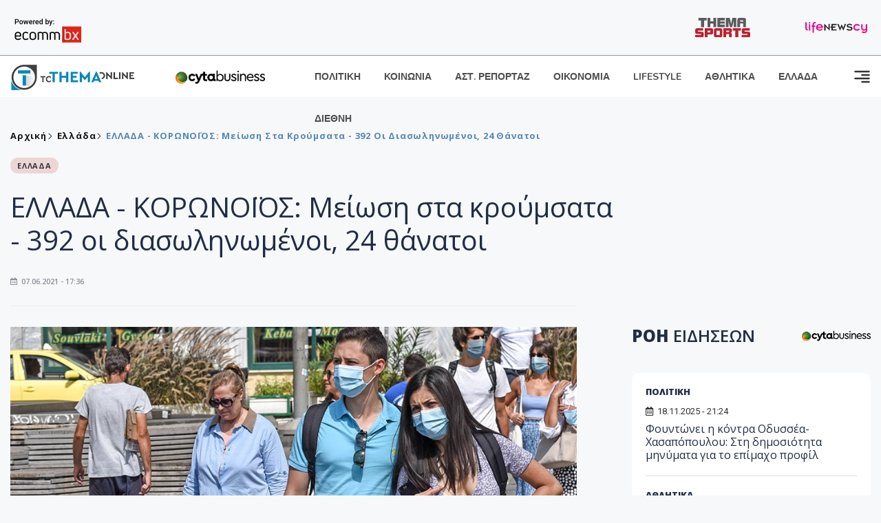

--- FILE ---
content_type: text/html; charset=utf-8
request_url: https://www.tothemaonline.com/Article/284110/ellada---korwno
body_size: 17888
content:

<!DOCTYPE html>

<html lang="el">
<head>
    <!-- Meta Data -->
    <meta charset="UTF-8">
    <meta http-equiv="X-UA-Compatible" content="IE=edge">
    <meta name="viewport" content="width=device-width, initial-scale=1">
    
    
<title>ΕΛΛΑΔΑ - ΚΟΡΩΝΟΪΟΣ: Μείωση στα κρούμσατα - 392 οι διασωληνωμένοι, 24 θάνατοι</title>
<meta name="description" content="Ο ΕΟΔΥ ανακοίνωσε ότι τα νέα εργαστηριακά επιβεβαιωμένα κρούσματα κορωνοϊού που καταγράφηκαν τις τελευταίες 24 ώρες είναι 808, εκ των οποίων 3 εντοπίστηκαν κατόπιν ελέγχων στις πύλες εισόδου της χώρας. Ο συνολικός αριθμός των κρουσμάτων ανέρχεται σε 410.166 (ημερήσια μεταβολή +0.2%), εκ των οποίων 51.2% άνδρες." />
<meta name="keywords" content="" />
<meta property="og:title" content="ΕΛΛΑΔΑ - ΚΟΡΩΝΟΪΟΣ: Μείωση στα κρούμσατα - 392 οι διασωληνωμένοι, 24 θάνατοι" />
<meta property="og:image" content="https://www.tothemaonline.com/img/path/c1564b29-2ccf-4356-ace0-fbaceabace08_krousmata343.jpg" />
<meta property="og:description" content="Ο ΕΟΔΥ ανακοίνωσε ότι τα νέα εργαστηριακά επιβεβαιωμένα κρούσματα κορωνοϊού που καταγράφηκαν τις τελευταίες 24 ώρες είναι 808, εκ των οποίων 3 εντοπίστηκαν κατόπιν ελέγχων στις πύλες εισόδου της χώρας. Ο συνολικός αριθμός των κρουσμάτων ανέρχεται σε 410.166 (ημερήσια μεταβολή +0.2%), εκ των οποίων 51.2% άνδρες."/>
<meta name="twitter:widgets:csp" content="on">
<meta name="twitter:card" content="summary_large_image">
<meta name="twitter:site" content="@tothemaonline">
<meta name="twitter:domain" content="tothemaonline.com">
<meta name="twitter:title" content="ΕΛΛΑΔΑ - ΚΟΡΩΝΟΪΟΣ: Μείωση στα κρούμσατα - 392 οι διασωληνωμένοι, 24 θάνατοι">
<meta name="twitter:description" content="Ο ΕΟΔΥ ανακοίνωσε ότι τα νέα εργαστηριακά επιβεβαιωμένα κρούσματα κορωνοϊού που καταγράφηκαν τις τελευταίες 24 ώρες είναι 808, εκ των οποίων 3 εντοπίστηκαν κατόπιν ελέγχων στις πύλες εισόδου της χώρας. Ο συνολικός αριθμός των κρουσμάτων ανέρχεται σε 410.166 (ημερήσια μεταβολή +0.2%), εκ των οποίων 51.2% άνδρες.">
<meta name="twitter:image" content="https://www.tothemaonline.com/img/path/c1564b29-2ccf-4356-ace0-fbaceabace08_krousmata343.jpg">
<script type="application/ld+json">
    {
        "@context": "https://schema.org",
        "@type": "NewsArticle",
        "@id": "https://www.tothemaonline.com/article/284110/ellada---korwno",
        "name": "ΕΛΛΑΔΑ - ΚΟΡΩΝΟΪΟΣ: Μείωση στα κρούμσατα - 392 οι διασωληνωμένοι, 24 θάνατοι",
        "headline": "ΕΛΛΑΔΑ - ΚΟΡΩΝΟΪΟΣ: Μείωση στα κρούμσατα - 392 οι διασωληνωμένοι, 24 θάνατοι",
        "description": "Ο ΕΟΔΥ ανακοίνωσε ότι τα νέα εργαστηριακά επιβεβαιωμένα κρούσματα κορωνοϊού που καταγράφηκαν τις τελευταίες 24 ώρες είναι 808, εκ των οποίων 3 εντοπίστηκαν κατόπιν ελέγχων στις πύλες εισόδου της χώρας. Ο συνολικός αριθμός των κρουσμάτων ανέρχεται σε 410.166 (ημερήσια μεταβολή +0.2%), εκ των οποίων 51.2% άνδρες.",
        "url": "https://www.tothemaonline.com/article/284110/ellada---korwno",
        "image": "https://www.tothemaonline.com/img/path/c1564b29-2ccf-4356-ace0-fbaceabace08_krousmata343.jpg",
        "dateCreated": "7/6/2021 5:36:00 μμ+03:00",
        "datePublished": "7/6/2021 5:36:00 μμ+03:00",
        "dateModified": "7/6/2021 5:36:00 μμ+03:00",
        "articleSection": "Ελλάδα",
        "keywords": [""],
        "creator": {
            "@type": "Person",
            "name": "Γιώργος Περικλέους"
        },
        "author": {
            "@type": "Person",
            "name": "Γιώργος Περικλέους",
            "url": "https://www.tothemaonline.com/Reporter/5/tothemaonline"
        },
        "publisher": {
            "@type": "Organization",
            "@id": "https://www.tothemaonline.com",
            "url": "https://www.tothemaonline.com",
            "name": "To Thema Online",
            "logo": {
                "@type": "ImageObject",
                "url": "https://www.tothemaonline.com/img/to_thema_online_logo.png"
            }
        },
        "mainEntityOfPage": {
            "@type": "WebPage",
            "@id": "https://www.tothemaonline.com/article/284110/ellada---korwno"
        },
        "isPartOf": {
            "@type": "WebSite",
            "@id": "https://www.tothemaonline.com"
        }
    }
</script>
<script type="application/ld+json">
    {
        "@context": "http://schema.org",
        "@type": "BreadcrumbList",
        "itemListElement": [
            {
                "@type": "ListItem",
                "position": 1,
                "item": {
                    "@type": "WebSite",
                    "@id": "https://www.tothemaonline.com/",
                    "name": "Αρχική"
                }
            },
            {
                "@type": "ListItem",
                "position": 2,
                    "item": {
                    "@type": "WebPage",
                    "@id": "https://www.tothemaonline.com/Category/ellada",
                    "name": "Ελλάδα"
                }
            }
            ,{
                "@type": "ListItem",
                "position": 3,
                    "item": {
                    "@type": "WebPage",
                    "@id": "https://www.tothemaonline.com/article/284110/ellada---korwno",
                    "name": "ΕΛΛΑΔΑ - ΚΟΡΩΝΟΪΟΣ: Μείωση στα κρούμσατα - 392 οι διασωληνωμένοι, 24 θάνατοι"                                
                }
            }    
        ]
    }
</script>

    <meta name="referrer" content="always" />
    <meta name="apple-mobile-web-app-capable" content="yes">
    <meta content="index, follow, max-image-preview:large" name="robots" />
    <meta name="rating" content="General" />
    <meta name="copyright" content="&copy; 2025 tothemaonline.com" />

    <!-- Favicon -->
    <link rel="shortcut icon" type="image/x-icon" href="/favicon.ico?v=1">

    <!-- Dependency Stylesheet -->
    <link rel="stylesheet" href="/assets/css/style.css?v=129" />
    <link rel="stylesheet" href="/assets/css/widgets.css?v=4" />
    <link rel="stylesheet" href="/assets/css/color.css?v=2" />
    <link rel="stylesheet" href="/assets/css/responsive.css?v=1" />

    <link rel="apple-touch-icon" sizes="180x180" href="/img/apple-touch-icon.png" />
    <link rel="icon" type="image/png" sizes="32x32" href="/img/favicon-32x32.png" />
    <link rel="icon" type="image/png" sizes="16x16" href="/img/favicon-16x16.png" />
    <link rel="manifest" href="/site.webmanifest">
    <link rel="mask-icon" href="/img/safari-pinned-tab.svg" color="#2b5797" />
    <meta name="msapplication-TileColor" content="#2b5797" />
    <meta name="theme-color" content="#ffffff" />

    

    <script type="3cce6860f1afd49d1035d46b-text/javascript">
        window.dataLayer = window.dataLayer || [];
        function gtag() { dataLayer.push(arguments); }
        gtag('consent', 'default', {
            'ad_storage': 'granted',
            'ad_user_data': 'granted',
            'ad_personalization': 'granted',
            'analytics_storage': 'granted'
        });
    </script>
    <!-- Google Tag Manager -->
    <script type="3cce6860f1afd49d1035d46b-text/javascript">(function (w, d, s, l, i) {
            w[l] = w[l] || []; w[l].push({
                'gtm.start':
                    new Date().getTime(), event: 'gtm.js'
            }); var f = d.getElementsByTagName(s)[0],
                j = d.createElement(s), dl = l != 'dataLayer' ? '&l=' + l : ''; j.async = true; j.src =
                    'https://www.googletagmanager.com/gtm.js?id=' + i + dl; f.parentNode.insertBefore(j, f);
        })(window, document, 'script', 'dataLayer', 'GTM-TCS4QL4');</script>
    <!-- End Google Tag Manager -->
    <!-- Google group tag (gtag.js) -->
    <script async src="https://www.googletagmanager.com/gtag/js?id=G-J7RS52TMNC" type="3cce6860f1afd49d1035d46b-text/javascript"></script>
    <script type="3cce6860f1afd49d1035d46b-text/javascript">
        window.dataLayer = window.dataLayer || [];
        function gtag() { dataLayer.push(arguments); }
        gtag('js', new Date());

        gtag('config', 'G-J7RS52TMNC');
    </script>
    <!-- Google site tag (gtag.js) -->
    <script async src="https://www.googletagmanager.com/gtag/js?id=G-7ZKH09CT69" type="3cce6860f1afd49d1035d46b-text/javascript"></script>
    <script type="3cce6860f1afd49d1035d46b-text/javascript">
        window.dataLayer = window.dataLayer || [];
        function gtag() { dataLayer.push(arguments); }
        gtag('js', new Date());

        gtag('config', 'G-7ZKH09CT69');
    </script>
    <script data-ad-client="ca-pub-7684646618790582" async src="https://pagead2.googlesyndication.com/pagead/js/adsbygoogle.js" type="3cce6860f1afd49d1035d46b-text/javascript"></script>
    
    <meta property="og:url" content="https://www.tothemaonline.com/Article/284110/ellada---korwno" />
    <meta property="og:site_name" content="tothemaonline.com"/>
    <meta property="og:type" content="website" />
    <meta property="fb:pages" content="571235809599203" />
    <meta property="fb:app_id" content="1684771268232343" />
    <script async src="https://securepubads.g.doubleclick.net/tag/js/gpt.js" type="3cce6860f1afd49d1035d46b-text/javascript"></script>
    <script type="3cce6860f1afd49d1035d46b-text/javascript">
      window.googletag = window.googletag || {cmd: []};
      googletag.cmd.push(function () {
        googletag.defineSlot('/94718406/ToThemaOnline/Home_page_728x90_1', [728, 90], 'div-gpt-ad-1663585456835-0').addService(googletag.pubads());
        googletag.defineSlot('/94718406/ToThemaOnline/Article_300x250_1', [300, 250], 'div-gpt-ad-1704809239095-0').addService(googletag.pubads());
        googletag.defineSlot('/94718406/ToThemaOnline/Article_300x250_2', [300, 250], 'div-gpt-ad-1663587115194-0').addService(googletag.pubads());
        googletag.defineSlot('/94718406/ToThemaOnline/Article_300x250_3', [300, 250], 'div-gpt-ad-1663587375568-0').addService(googletag.pubads());
        googletag.defineSlot('/94718406/ToThemaOnline/Article_728x90_2', [728, 90], 'div-gpt-ad-1739364127448-0').addService(googletag.pubads());
        googletag.defineSlot('/94718406/ToThemaOnline/Article_specialformats', [1, 1], 'div-gpt-ad-1635434083371-0').addService(googletag.pubads());
        googletag.defineSlot('/94718406/ToThemaOnline/Article_320x100', [320, 100], 'div-gpt-ad-1739364362138-0').addService(googletag.pubads());

        googletag.pubads().setTargeting('article_id', ['no-id']);
        googletag.pubads().setTargeting('tags', ['emptykeyword']);
        googletag.pubads().setTargeting('category', ['no-category']);
        googletag.pubads().setTargeting('path', ['/Article/284110/ellada---korwno']);
        googletag.pubads().setTargeting('year', ['2025']);

        googletag.pubads().enableSingleRequest();
        googletag.pubads().collapseEmptyDivs();
        googletag.enableServices();
      });
    </script>
    <script type="3cce6860f1afd49d1035d46b-text/javascript" src='https://platform-api.sharethis.com/js/sharethis.js#property=652b85a77815a50019a9c4f1&product=sop' async='async'></script>

    <script type="3cce6860f1afd49d1035d46b-text/javascript">
        window.fbAsyncInit = function () {
            FB.init({
                appId: '464103000617648',
                xfbml: true,
                version: 'v12.0'
            });
            FB.AppEvents.logPageView();
        };

        (function (d, s, id) {
            var js, fjs = d.getElementsByTagName(s)[0];
            if (d.getElementById(id)) { return; }
            js = d.createElement(s); js.id = id;
            js.src = "https://connect.facebook.net/en_US/sdk.js";
            fjs.parentNode.insertBefore(js, fjs);
        }(document, 'script', 'facebook-jssdk'));
    </script>
    <link rel="alternate" type="application/rss+xml" title="RSS Feed" href="https://www.tothemaonline.com/Rss" />
    <link rel="canonical" href="https://www.tothemaonline.com/Article/284110/ellada---korwno" />
    <script type="application/ld+json">
        { "@context": "https://schema.org", "@type": "WebSite", "url": "https://www.tothemaonline.com/Search", "potentialAction": { "@type": "SearchAction", "target": "https://www.tothemaonline.com/Search?s={search_term}", "query-input": "required name=search_term" } }
    </script>

    <!-- Meta Pixel Code -->
    <script type="3cce6860f1afd49d1035d46b-text/javascript">
        !function(f,b,e,v,n,t,s)
        {if(f.fbq)return;n=f.fbq=function(){n.callMethod?
        n.callMethod.apply(n,arguments):n.queue.push(arguments)};
        if(!f._fbq)f._fbq=n;n.push=n;n.loaded=!0;n.version='2.0';
        n.queue=[];t=b.createElement(e);t.async=!0;
        t.src=v;s=b.getElementsByTagName(e)[0];
        s.parentNode.insertBefore(t,s)}(window, document,'script',
        'https://connect.facebook.net/en_US/fbevents.js');
        fbq('init', '1554741712104155');
        fbq('track', 'PageView');
    </script>
    <noscript><img height="1" width="1" style="display:none" src="https://www.facebook.com/tr?id=1554741712104155&ev=PageView&noscript=1"/></noscript>
    <!-- End Meta Pixel Code -->

    <script src="https://cdn.onesignal.com/sdks/web/v16/OneSignalSDK.page.js" defer type="3cce6860f1afd49d1035d46b-text/javascript"></script>
    <script type="3cce6860f1afd49d1035d46b-text/javascript">
        window.OneSignalDeferred = window.OneSignalDeferred || [];
        OneSignalDeferred.push(async function (OneSignal) {
            await OneSignal.init({
                appId: "a91cee0f-f47f-4ecf-b98e-0fd3654c941d",
                safari_web_id: "web.onesignal.auto.337e82fd-eeda-48f8-8fe5-d2f6dec774c2",
                notifyButton: {
                    enable: true,
                },
            });
        });
    </script>

    <!-- Skins -->
    <script async src="https://securepubads.g.doubleclick.net/tag/js/gpt.js" type="3cce6860f1afd49d1035d46b-text/javascript"></script>
    <script type="3cce6860f1afd49d1035d46b-text/javascript">
        window.googletag = window.googletag || { cmd: [] };
        googletag.cmd.push(function () {
            googletag.defineSlot('/94718406/ToThemaOnline/Generic_Scroll_Ad_300*250', [300, 250], 'div-gpt-ad-1636712763231-0').addService(googletag.pubads());
            googletag.defineSlot('/94718406/ToThemaOnline/Generic_Desktop_Catfish_1000*90', [1000, 90], 'div-gpt-ad-1637248106600-0').addService(googletag.pubads());
            googletag.defineSlot('/94718406/ToThemaOnline/Generic_Mobile_Catfish_300*50', [300, 50], 'div-gpt-ad-1637248229805-0').addService(googletag.pubads());
            googletag.defineSlot('/94718406/ToThemaOnline/Generic_Desktop_Takeover_800x600', [800, 600], 'div-gpt-ad-1713794860682-0').addService(googletag.pubads());
            googletag.defineSlot('/94718406/ToThemaOnline/Generic_Mobile_Takeover_320x480', [320, 480], 'div-gpt-ad-1713794915043-0').addService(googletag.pubads());
            googletag.defineSlot('/94718406/ToThemaOnline/Article_300x100_1', [320, 100], 'div-gpt-ad-1739364299479-0').addService(googletag.pubads());

            googletag.pubads().enableSingleRequest();
            googletag.pubads().collapseEmptyDivs();
            googletag.enableServices();
        });
    </script>
    <script src="https://ajax.googleapis.com/ajax/libs/jquery/3.6.0/jquery.min.js" type="3cce6860f1afd49d1035d46b-text/javascript"></script>
</head>
<body>
    <!-- Google Tag Manager (noscript) -->
    <noscript><iframe src="https://www.googletagmanager.com/ns.html?id=GTM-TCS4QL4" height="0" width="0" style="display:none;visibility:hidden"></iframe></noscript>
    <!-- End Google Tag Manager (noscript) -->

    <div id="fb-root"></div>
    <script async defer crossorigin="anonymous" src="https://connect.facebook.net/en_US/sdk.js#xfbml=1&version=v15.0" nonce="yWfEFvoe" type="3cce6860f1afd49d1035d46b-text/javascript"></script>

    <div class="header_wrap">
        <div class="header_top">
            <div class="header_apps">
                <a href="https://www.ecommbanx.com/" target="_blank" rel="noopener">
                    <img src="/img/ECOMMBX - Powered by logo  01.png" alt="Ecommbx" />
                </a>
            </div>
            <div class="header_partners">
                <a href="https://themasports.tothemaonline.com/" target="_blank" rel="noopener">
                    <img src="/img/themasports_logo.svg" alt="Themasports">
                </a>
                <a href="https://lifenewscy.com/" target="_blank" rel="noopener">
                    <img src="/img/lifenewscy_logo.svg" alt="lifenewscy">
                </a>
            </div>
        </div>
    </div>

    <div class="main-wrap">
        <!--Offcanvas sidebar-->
        <aside id="sidebar-wrapper" class="custom-scrollbar offcanvas-sidebar position-right">
            <button class="off-canvas-close"><i class="ti-close"></i></button>
            <div class="sidebar-inner">
                <!--Search-->
                <div class="siderbar-widget mb-50 mt-30">
                    <input type="text" class="search_field" id="search_inp_h" placeholder="Αναζήτηση" autocomplete="off" />
                    <span class="search-icon"><i class="ti-search mr-5"></i></span>
                </div>
                <!--lastest post-->
                <div class="sidebar-widget mb-50">
                    <div class="widget-header mb-30">
                        <ul class="side-menu">
                            <li><a href="/Category/politiki">ΠΟΛΙΤΙΚΗ</a></li>
                            <li><a href="/Category/oikonomia">ΟΙΚΟΝΟΜΙΑ</a></li>
                            <li><a href="/Category/astinomiko_reportaz">ΑΣΤΥΝΟΜΙΚΟ ΡΕΠΟΡΤΑΖ</a></li>
                            <li><a href="/Category/koinonia">ΚΟΙΝΩΝΙΑ</a></li>
                            <li><a href="/Category/lifestyle">LIFESTYLE</a></li>
                            <li><a href="/Category/athlitika">ΑΘΛΗΤΙΚΑ</a></li>
                            <li><a href="/Category/ellada">ΕΛΛΑΔΑ</a></li>
                            <li><a href="/Category/diethni">ΔΙΕΘΝΗ</a></li>
                            <li><a href="/Category/anathematismoi">ΑΝΑΘΕΜΑΤΙΣΜΟΙ</a></li>
                            <li><a href="/Category/para-thema">ΠΑΡΑ-ΤΗΕΜΑ</a></li>
                            <li><a href="/Category/ygeia">ΥΓΕΙΑ</a></li>
                            <li><a href="/Category/paraxena">LIKE ONLINE</a></li>
                            <li><a href="/Category/nomikos-tou-diavolou">ΝΟΜΙΚΟΣ ΤΟΥ ΔΙΑΒΟΛΟΥ</a></li>
                            <li><a href="/Category/deltia-typou">ΔΕΛΤΙΑ ΤΥΠΟΥ</a></li>
                        </ul>
                    </div>
                    <div class="post-aside-style-2">
                        <div class="offcanvas-widget footer-widget">
                            <h3 class="offcanvas-widget-title">Στοιχεία Επικοινωνίας</h3>
                            <ul class="contact-info-list widget-list">
                                <li class="widget-list-item">
                                    <i class="fas fa-map-marker-alt list-icon"></i>
                                    Γιάννου Κρανιδιώτη 102, Γραφείο 201, Λατσιά, Λευκωσία
                                </li>
                                <li class="widget-list-item">
                                    <i class="fas fa-phone list-icon"></i>
                                    <a href="tel:+357 22 205865" class="widget-list-link">+357 22 205865</a>
                                </li>
                                <li class="widget-list-item">
                                    <i class="fas fa-fax list-icon"></i>
                                    <a href="tel:+357 22 374613" class="widget-list-link">+357 22 374613</a>
                                </li>
                                <li class="widget-list-item">
                                    <i class="fas fa-envelope list-icon"></i>
                                    <a href="/cdn-cgi/l/email-protection#6a03040c052a1d0518060e040f1d19070f0e030b44040f1e" class="widget-list-link" aria-label="Email"><span class="__cf_email__" data-cfemail="721b1c141d32051d001e161c1705011f17161b135c1c1706">[email&#160;protected]</span></a>
                                </li>
                            </ul>
                            <ul class="footer-social style-2 gutter-15 mt-30">
                                <li class="social-item">
                                    <a href="https://www.facebook.com/THEMAONLINEcom" class="social-link fb" target="_blank" alt="Facebook" title="Facebook" aria-label="Facebook">
                                        <span style="display: none">Facebook</span>
                                        <i class="fab fa-facebook-f" aria-hidden="true"></i>
                                    </a>
                                </li>
                                <li class="social-item">
                                    <a href="https://twitter.com/tothemaonline" class="social-link tw" target="_blank" alt="Twitter" title="Twitter" aria-label="Twitter">
                                        <span style="display: none">Twitter</span>
                                        <i class="fab fa-twitter" aria-hidden="true"></i>
                                    </a>
                                </li>
                                <li class="social-item">
                                    <a href="https://www.instagram.com/tothemaonline/" class="social-link vm" target="_blank" alt="Instagram" title="Instagram" aria-label="Instagram">
                                        <span style="display: none">Instagram</span>
                                        <i class="fab fa-instagram" aria-hidden="true"></i>
                                    </a>
                                </li>
                                <li class="social-item">
                                    <a href="https://www.youtube.com/channel/UC8-mniCYfd5b_LtTCixI5Qg" class="social-link pn" target="_blank" alt="Youtube" title="Youtube" aria-label="Youtube">
                                        <span style="display: none">Youtube</span>
                                        <i class="fab fa-youtube" aria-hidden="true"></i>
                                    </a>
                                </li>
                            </ul>
                        </div>
                    </div>
                </div>
                
            </div>
        </aside>
        <!-- Main Header -->
        <header class="main-header header-style-2 mb-0">
            <div class="header-bottom header-sticky background-white text-center">
                <div class="scroll-progress gradient-bg-1"></div>
                <div class="container">
                    <div class="row">
                        <div class="col-lg-2 col-md-3">
                            <div class="header-logo d-none d-lg-block">
                                <a href="/">
                                    <img class="logo-img d-inline" src="/img/to_thema_online_logo_footer.png?v=2" alt="Tothemaonline logo">
                                </a>
                            </div>
                            <div class="logo-tablet d-md-inline d-lg-none d-none">
                                <a href="/">
                                    <img class="logo-img d-inline" src="/img/to_thema_online_logo_footer.png?v=2" alt="Tothemaonline logo">
                                </a>
                            </div>
                            <div class="logo-mobile d-block d-md-none">
                                <a href="/">
                                    <img class="logo-img d-inline" src="/img/to_thema_online_logo_footer.png?v=2" alt="Tothemaonline logo">
                                </a>
                                <a href="https://www.cyta.com.cy/business-acronis-backup/el" target="_blank" rel="noopener" style="float: right;position: fixed;top: 0px;left: 210px;">
                                    <img src="/img/Thema Online Website - Sponsorship Website Logo 400x190.png" alt="CYTA logo" width="60">
                                </a>
                            </div>
                        </div>
                        <div class="col-lg-2 deskContent">
                            <a href="https://www.cyta.com.cy/business-acronis-backup/el" target="_blank"  rel="noopener">
                                <img src="/img/Thema Online Website - Sponsorship Website Logo 400x190.png" alt="CYTA logo" width="130" />
                            </a>
                        </div>
                        <div class="col-lg-8 col-md-8 main-header-navigation">
                            <!-- Main-menu -->
                            <div class="main-nav text-left float-lg-left float-md-right">
                                <nav>
                                    <ul class="main-menu d-none d-lg-inline">
                                        <li><a href="/Category/politiki">ΠΟΛΙΤΙΚΗ</a></li>
                                        <li><a href="/Category/koinonia">ΚΟΙΝΩΝΙΑ</a></li>
                                        <li><a href="/Category/astinomiko_reportaz">ΑΣΤ. ΡΕΠΟΡΤΑΖ</a></li>
                                        <li><a href="/Category/oikonomia">ΟΙΚΟΝΟΜΙΑ</a></li>
                                        <li><a href="/Category/lifestyle">LIFESTYLE</a></li>
                                        <li><a href="/Category/athlitika">ΑΘΛΗΤΙΚΑ</a></li>
                                        <li><a href="/Category/ellada">ΕΛΛΑΔΑ</a></li>
                                        <li><a href="/Category/diethni">ΔΙΕΘΝΗ</a></li>
                                    </ul>
                                </nav>
                            </div>
                            <!-- Search -->
                            
                            <!-- Off canvas -->
                            <div class="off-canvas-toggle-cover">
                                <div class="off-canvas-toggle d-inline-block ml-15" id="off-canvas-toggle">
                                    <svg width="25px" height="25px" viewBox="0 0 20 20" xmlns="http://www.w3.org/2000/svg" fill="none">
                                      <path fill="#333333" fill-rule="evenodd" d="M18 5a1 1 0 100-2H2a1 1 0 000 2h16zm0 4a1 1 0 100-2h-8a1 1 0 100 2h8zm1 3a1 1 0 01-1 1H2a1 1 0 110-2h16a1 1 0 011 1zm-1 5a1 1 0 100-2h-8a1 1 0 100 2h8z"/>
                                    </svg>
                                </div>
                            </div>
                        </div>
                    </div>
                </div>
            </div>
        </header>
        <div style="text-align:center;" class="phoneContent mt-100">
            <!-- /94718406/ToThemaOnline/Article_300x100_1 -->
            <div id='div-gpt-ad-1739364299479-0' style='min-width: 320px; min-height: 100px;'>
              <script data-cfasync="false" src="/cdn-cgi/scripts/5c5dd728/cloudflare-static/email-decode.min.js"></script><script type="3cce6860f1afd49d1035d46b-text/javascript">googletag.cmd.push(function () { googletag.display('div-gpt-ad-1739364299479-0'); });</script>
            </div>
        </div>

        
    <!-- /94718406/ToThemaOnline/Home_page_728x90_1 -->
    <div id='div-gpt-ad-1663585456835-0' style='max-width: 728px; max-height: 90px;text-align:center;margin:20px auto;' class="deskContent">
        <script type="cbee12ff41691350e8e6d2be-text/javascript">googletag.cmd.push(function() { googletag.display('div-gpt-ad-1663585456835-0'); });</script>
    </div>

    <script type="3cce6860f1afd49d1035d46b-text/javascript" xmlns:myObj="urn:tothemaonline">
		var addthis_share = {
			url: "https://www.tothemaonline.com/Article/284110/ellada---korwnoϊos-meiwsh-sta-kroymsata---392-oi-diaswlhnwmenoi-24-thanatoi",
			title: "ΕΛΛΑΔΑ - ΚΟΡΩΝΟΪΟΣ: Μείωση στα κρούμσατα - 392 οι διασωληνωμένοι, 24 θάνατοι",
			description: 'Ο ΕΟΔΥ ανακοίνωσε ότι τα νέα εργαστηριακά επιβεβαιωμένα κρούσματα κορωνοϊού που καταγράφηκαν τις τελευταίες 24 ώρες είναι 808, εκ των οποίων 3 εντοπίστηκαν κατόπιν ελέγχων στις πύλες εισόδου της χώρας. Ο συνολικός αριθμός των κρουσμάτων ανέρχεται σε 410.166 (ημερήσια μεταβολή +0.2%), εκ των οποίων 51.2% άνδρες.',
			media: "https://www.tothemaonline.com/img/path/c1564b29-2ccf-4356-ace0-fbaceabace08_krousmata343.jpg"
		}
	</script><main class="position-relative" xmlns:myObj="urn:tothemaonline"><div class="container">
    <div class="entry-header entry-header-1 mb-30 mt-50">
      <div class="entry-meta meta-0 font-small mb-30">
        <div class="entry-meta meta-0 font-small mb-30 breadcrumb"><a href="/"><span class="post-cat breadcrumb-item p-0">Αρχική</span></a><span class="post-cat breadcrumb-item color6 p-0"><a href="/Category/ellada">Ελλάδα</a></span><span class="post-cat breadcrumb-item color6 p-0">ΕΛΛΑΔΑ - ΚΟΡΩΝΟΪΟΣ: Μείωση στα κρούμσατα - 392 οι διασωληνωμένοι, 24 θάνατοι</span></div>
      </div>
      <div class="entry-meta meta-0 font-small mb-30"><a href="/Category/ellada"><span class="post-in background4 text-dark font-x-small">ΕΛΛΑΔΑ</span></a></div>
      <h1 class="post-title mb-30 weight-unset">ΕΛΛΑΔΑ - ΚΟΡΩΝΟΪΟΣ: Μείωση στα κρούμσατα - 392 οι διασωληνωμένοι, 24 θάνατοι</h1>
      <div class="entry-meta meta-1 font-x-small color-grey text-uppercase"><span class="post-on"><i class="far fa-calendar-alt icon"></i> 07.06.2021 - 17:36</span></div>
    </div>
    <div class="row mb-50">
      <div class="col-lg-8 col-md-12">
        <div class="bt-1 border-color-1 mb-30"></div><figure class="single-thumnail mb-30"><img src="https://images.tothemaonline.com/img/path/c1564b29-2ccf-4356-ace0-fbaceabace08_krousmata343.jpg" alt="ΕΛΛΑΔΑ - ΚΟΡΩΝΟΪΟΣ: Μείωση στα κρούμσατα - 392 οι διασωληνωμένοι, 24 θάνατοι"></figure><div class="text-center phoneContent mt-50 mb-50">
          <div id="div-gpt-ad-1739364362138-0" style="min-width: 320px; min-height: 100px;"><script type="3cce6860f1afd49d1035d46b-text/javascript">googletag.cmd.push(function() { googletag.display('div-gpt-ad-1739364362138-0'); });</script></div>
        </div>
        <div class="widget-ads mb-30 mt-20 text-center deskContent">
          <div id="div-gpt-ad-1739364127448-0" style="min-width: 728px; min-height: 90px;"><script type="3cce6860f1afd49d1035d46b-text/javascript">googletag.cmd.push(function() { googletag.display('div-gpt-ad-1739364127448-0'); });</script></div>
        </div>
        <div class="single-excerpt">
          <div class="sharethis-inline-share-buttons" style="margin-bottom:20px;"></div>
          <h3 class="font-large">Ο ΕΟΔΥ ανακοίνωσε ότι τα νέα εργαστηριακά επιβεβαιωμένα κρούσματα κορωνοϊού που καταγράφηκαν τις τελευταίες 24 ώρες είναι 808, εκ των οποίων 3 εντοπίστηκαν κατόπιν ελέγχων στις πύλες εισόδου της χώρας. Ο συνολικός αριθμός των κρουσμάτων ανέρχεται σε 410.166 (ημερήσια μεταβολή +0.2%), εκ των οποίων 51.2% άνδρες.</h3>
        </div>
        <div id="div-gpt-ad-1704809239095-0" style="min-width: 300px; max-height: 250px; text-align:center;margin:20px auto;overflow:hidden !important;"><script type="3cce6860f1afd49d1035d46b-text/javascript">googletag.cmd.push(function() { googletag.display('div-gpt-ad-1704809239095-0'); });</script></div>
        <div class="entry-main-content color-black">
<p>Με βάση τα επιβεβαιωμένα κρούσματα των τελευταίων 7 ημερών, 38 θεωρούνται σχετιζόμενα με ταξίδι από το εξωτερικό και 1.681 είναι σχετιζόμενα με ήδη γνωστό κρούσμα.</p>
<p>Οι νέοι θάνατοι ασθενών με COVID-19 είναι 24, ενώ από την έναρξη της επιδημίας έχουν καταγραφεί συνολικά 12.301 θάνατοι. Το 95.2% είχε υποκείμενο νόσημα ή/και ηλικία 70 ετών και άνω.</p>
<p>Ο αριθμός των ασθενών που νοσηλεύονται διασωληνωμένοι είναι 392 (63.4% άνδρες). Η διάμεση ηλικία τους είναι 67 έτη. To 86.5% έχει υποκείμενο νόσημα ή/και ηλικία 70 ετών και άνω. Από την αρχή της πανδημίας έχουν εξέλθει από τις ΜΕΘ 2.510 ασθενείς.</p>
<p>Οι εισαγωγές νέων ασθενών Covid-19 στα νοσοκομεία της επικράτειας είναι 129 (ημερήσια μεταβολή -22.29%). Ο μέσος όρος εισαγωγών του επταημέρου είναι 159 ασθενείς.Η διάμεση ηλικία των κρουσμάτων είναι 43 έτη (εύρος 0.2 έως 106 έτη), ενώ η διάμεση ηλικία των θανόντων είναι 78 έτη (εύρος 0.2 έως 106 έτη).</p>
<p> </p></div>
        <p><em><strong>
								Ακολουθήστε το <a href="https://news.google.com/publications/CAAiECw8Oj2ynV2_8QTEWRSp1_oqFAgKIhAsPDo9sp1dv_EExFkUqdf6?hl=en-US&amp;gl=USceid=GR:el">Tothemaonline.com στο Google News </a>και μάθετε πρώτοι όλες τις <a href="https://www.tothemaonline.com/" target="_self" rel="Follow">ειδήσεις</a></strong></em></p>
        <p> </p>
        <div class="news_feed">
          <h4 class="widget-title mb-0">ΔΙΑΒΑΣΤΕ ΕΠΙΣΗΣ</h4>
          <h6 class="post-title mb-0 mt-5"><a href="/Article/445037/apopeira-fonoy-kata-e/k-epiheirhmatia-o-22hronos-paradehthhke-se-allo-proswpo-oti-htan-o-drasths---apokalypseis-sto-dikasthrio-">Απόπειρα φόνου κατά Ε/κ επιχειρηματία: Ο 22χρονος παραδέχθηκε σε άλλο πρόσωπο ότι ήταν ο δράστης - Αποκαλύψεις στο Δικαστήριο </a></h6>
          <h6 class="post-title mb-0 mt-5"><a href="/Article/445063/mplak-aoyt-sto-internet-giati-epesan-enhmerwtika-sites-kai-istoselides">Μπλακ άουτ στο Internet: Γιατί «έπεσαν» ενημερωτικά sites και ιστοσελίδες</a></h6>
          <h6 class="post-title mb-0 mt-5"><a href="/Article/445062/efyge-nwris-h-lygerh-papadopoyloy-pote-tha-apeythynoyn-to-teleytaio-antio---h-paraklhsh-ths-oikogeneias">«Έφυγε» νωρίς η Λυγερή Παπαδοπούλου: Πότε θα απευθύνουν το τελευταίο αντίο - Η παράκληση της οικογένειας</a></h6>
          <h6 class="post-title mb-0 mt-5"><a href="/Article/445055/apegklwbisthke-meta-apo-14-hmeres-o-55hronos-apo-th-glystra-trikalwn---katebhka-me-shoinia-mazi-me-ta-pragmata-moy-kontepsa-na-pethanw">Απεγκλωβίστηκε μετά από 14 ημέρες ο 55χρονος από τη Γλύστρα Τρικάλων - «Κατέβηκα με σχοινιά μαζί με τα πράγματα μου, κόντεψα να πεθάνω»</a></h6>
          <h6 class="post-title mb-0 mt-5"><a href="/Article/444988/kraygh-agwnias-andras-paleyei-na-kraththei-sth-zwh-%E2%80%93-ti-zhta-h-oikogeneia-apo-to-yp-ygeias-%E2%80%93-dyo-hronia-golgothas">Κραυγή αγωνίας: Άνδρας παλεύει να κρατηθεί στη ζωή – Τι ζητά η οικογένεια από το Υπ. Υγείας – Δύο χρόνια «Γολγοθάς»</a></h6>
          <h6 class="post-title mb-0 mt-5"><a href="/Article/444986/mythos-h-alhtheia-yparhei-monadikh-hhmeia-ston-erwta-ti-leei-h-episthmh">Μύθος ή αλήθεια: Υπάρχει μοναδική χημεία στον έρωτα; Τι λέει η επιστήμη</a></h6>
        </div>
        <p> </p>
        <div class="fb-like" data-href="https://www.tothemaonline.com/Article/284110/ellada---korwnoϊos-meiwsh-sta-kroymsata---392-oi-diaswlhnwmenoi-24-thanatoi" data-width="300" data-layout="standard" data-action="like" data-size="small" data-share="true"></div>
        <p> </p>
        <p> </p>
        <div class="mb-50 text-center"><script async="" src="https://pagead2.googlesyndication.com/pagead/js/adsbygoogle.js?client=ca-pub-1946006275855017" crossorigin="anonymous" type="3cce6860f1afd49d1035d46b-text/javascript"></script><ins class="adsbygoogle" style="display:inline-block;width:300px;height:250px" data-ad-client="ca-pub-1946006275855017" data-ad-slot="2788034307"></ins><script type="3cce6860f1afd49d1035d46b-text/javascript">
							(adsbygoogle = window.adsbygoogle || []).push({});
						</script></div>
        <div class="social-share-box-2 mt-30">
          <div class="row gutter-30">
            <div class="col-xl-5 col-lg-6 d-flex justify-content-start justify-content-lg-end">
              <div class="conent-block">
                <h4 class="block-tile mb--20">Μοιράσου αυτό το άρθρο</h4>
                <div class="sharethis-inline-share-buttons" style="margin-bottom:20px;"></div>
              </div>
            </div>
          </div>
        </div>
        <div class="post-pagination-box mt-30 mb-30">
          <div class="row gutter-30">
            <div class="col-lg-6">
              <div class="next-prev-wrap">
                <div class="item-icon"><a href="/Article/284109/episkepsh-proedroy-anastasiadh-prosehws-sthn-esthonia-epafes-sto-talin-pragmatopoihse-o-ypex"><i class="fas fa-chevron-left"></i>
												Προηγούμενο άρθρο
											</a></div>
                <div class="content">
                  <h4 class="title"><a href="/Article/284109/episkepsh-proedroy-anastasiadh-prosehws-sthn-esthonia-epafes-sto-talin-pragmatopoihse-o-ypex">Επίσκεψη Προέδρου Αναστασιάδη προσεχώς στην Εσθονία, επαφές στο Ταλίν πραγματοποίησε ο ΥΠΕΞ</a></h4><span class="rt-meta"><i class="far fa-calendar-alt icon"></i> 07.06.2021 - 17:28</span></div>
              </div>
            </div>
            <div class="col-lg-6">
              <div class="next-prev-wrap next-wrap nxtclk">
                <div class="item-icon"><a href="/Article/284111/astynomikos-sthn-ellada-noikiaze-2000-eyrw-ton-yphresiako-asyrmato-toy">
												Επόμενο άρθρο
												<i class="fas fa-chevron-right"></i></a></div>
                <div class="content">
                  <h4 class="title"><a href="/Article/284111/astynomikos-sthn-ellada-noikiaze-2000-eyrw-ton-yphresiako-asyrmato-toy">Αστυνομικός στην Ελλάδα «νοίκιαζε» 2.000 ευρώ τον υπηρεσιακό ασύρματο του</a></h4><span class="rt-meta"><i class="far fa-calendar-alt icon"></i> 07.06.2021 - 18:04</span></div>
              </div>
            </div>
          </div>
        </div>
        <div id="dontmiss" style="border: 1px solid #dcdcde; padding: 25px; box-shadow: 0 1px 1px rgba(0,0,0,.05);margin: 20px 0px 20px 0px;">
          <div class="post-item">
            <div class="rt-post post-md style-9 grid-meta">
              <div class="post-img" style="max-width:200px;min-width:200px;"><a href="/Article/445067/ptd-eyelpistw-se-antapokrish-wste-na-xekinhsoyn-amesa-oi-synomilies---eimaste-panetoimoi"><img src="/img/top_stories_thumbs.png" alt="ΠτΔ: «Ευελπιστώ σε ανταπόκριση ώστε να ξεκινήσουν άμεσα οι συνομιλίες - Είμαστε πανέτοιμοι»" width="696" height="491" style="background:url('https://images.tothemaonline.com/img/path/35da6598-27ca-41f1-8e9e-98e333d87a28_816f5c33-b308-4014-8a54-64f2c921e8c2_bb434782-64c5-45df-a255-95c1fa75e713_63af476b-41d8-4297-bf31-f21bed311b84_ptdne_1.webp') center center; background-size: cover;"></a></div>
              <div class="post-content">
                <h3 class="post-title clear-height" style="font-size:1.3rem"><a href="/Article/445067/ptd-eyelpistw-se-antapokrish-wste-na-xekinhsoyn-amesa-oi-synomilies---eimaste-panetoimoi">ΠτΔ: «Ευελπιστώ σε ανταπόκριση ώστε να ξεκινήσουν άμεσα οι συνομιλίες - Είμαστε πανέτοιμοι»</a></h3>
                <p style="font-size:1rem;">Την ελπίδα να υπάρξουν συγκεκριμένα θετικά αποτελέσματα προς την κατεύθυνση επανέναρξης των συνομιλιών από εκεί που διακόπηκαν στο Κραν Μοντανά, εξέφρασε απόψε ο Πρόεδρος της Δημοκρατίας κ. Νίκος Χριστοδουλίδης, αναφερόμενος στην επικείμενη πρώτη συνάντηση του με τον Τουρκοκύπριο ηγέτη, προσθέτοντας πως αν και η πρώτη συνάντηση δεν θα είναι κοινωνικού χαρακτήρα.</p>
              </div>
            </div>
          </div>
        </div><script type="3cce6860f1afd49d1035d46b-text/javascript">
							jQuery(document).ready(function(){
								var secondp = jQuery('.entry-main-content').find('p')[2];
								if(secondp){
									jQuery('#dontmiss').insertAfter(secondp);
								}
								else{
									jQuery('#dontmiss').remove();
								}								
							});
						</script><div class="related-posts">
          <h3 class="mb-20 ml-10">ΣΧΕΤΙΚΑ ΑΡΘΡΑ</h3>
          <div class="row"><article class="col-lg-4"><div class="background-white border-radius-10 p-10 mb-30">
                <div class="post-thumb d-flex mb-15 border-radius-15 img-hover-scale"><a href="/Article/445073/oi-katatheseis-poy-odhghsan-sth-syllhpsh-toy-adelfoy-ths-nekrhs-twn-pyrobolismwn-sta-borizia---oloi-eihan-opla-kai-skotwsan-to-kopeli-moy"><img src="/img/epikairotita_thumbs.png" alt="Οι καταθέσεις που οδήγησαν στη σύλληψη του αδελφού της νεκρής των πυροβολισμών στα Βορίζια - «Όλοι είχαν όπλα και σκότωσαν το κοπέλι μου»" style="background:url('https://images.tothemaonline.com/img/path/f37b60d1-7554-41c8-8e9d-725d674647e4_vorizia_martyria_xr.webp') center center; background-size: cover;"></a></div>
                <div class="pl-10 pr-10">
                  <h5 class="post-title mb-15 font-weight-500"><a href="/Article/445073/oi-katatheseis-poy-odhghsan-sth-syllhpsh-toy-adelfoy-ths-nekrhs-twn-pyrobolismwn-sta-borizia---oloi-eihan-opla-kai-skotwsan-to-kopeli-moy">Οι καταθέσεις που οδήγησαν στη σύλληψη του αδελφού της νεκρής των πυροβολισμών στα Βορίζια - «Όλοι είχαν όπλα και σκότωσαν το κοπέλι μου»</a></h5><span class="rt-meta"><i class="far fa-calendar-alt icon"></i> 18.11.2025 - 20:05</span></div>
              </div></article><article class="col-lg-4"><div class="background-white border-radius-10 p-10 mb-30">
                <div class="post-thumb d-flex mb-15 border-radius-15 img-hover-scale"><a href="/Article/445050/pethane-o-prwhn-ypoyrgos-toy-syriza-alekos-flampoyrarhs"><img src="/img/epikairotita_thumbs.png" alt="Πέθανε ο πρώην υπουργός του ΣΥΡΙΖΑ Αλέκος Φλαμπουράρης" style="background:url('https://images.tothemaonline.com/img/path/69e8d207-f528-4528-8fe9-6681ab93c77b_alekos-flabouraris.jpg') center center; background-size: cover;"></a></div>
                <div class="pl-10 pr-10">
                  <h5 class="post-title mb-15 font-weight-500"><a href="/Article/445050/pethane-o-prwhn-ypoyrgos-toy-syriza-alekos-flampoyrarhs">Πέθανε ο πρώην υπουργός του ΣΥΡΙΖΑ Αλέκος Φλαμπουράρης</a></h5><span class="rt-meta"><i class="far fa-calendar-alt icon"></i> 18.11.2025 - 15:04</span></div>
              </div></article><article class="col-lg-4"><div class="background-white border-radius-10 p-10 mb-30">
                <div class="post-thumb d-flex mb-15 border-radius-15 img-hover-scale"><a href="/Article/445000/taxideyete-sthn-ellada-apergia-shmera-se-trena-kai-proastiako---anastoles-kai-tropopoihseis-sta-dromologia"><img src="/img/epikairotita_thumbs.png" alt="Ταξιδεύετε στην Ελλάδα; Απεργία σήμερα σε τρένα και προαστιακό - Αναστολές και τροποποιήσεις στα δρομολόγια" style="background:url('https://images.tothemaonline.com/img/path/c1369246-9365-4cbc-a40a-ca1a5bc209c2_proastiakos.webp') center center; background-size: cover;"></a></div>
                <div class="pl-10 pr-10">
                  <h5 class="post-title mb-15 font-weight-500"><a href="/Article/445000/taxideyete-sthn-ellada-apergia-shmera-se-trena-kai-proastiako---anastoles-kai-tropopoihseis-sta-dromologia">Ταξιδεύετε στην Ελλάδα; Απεργία σήμερα σε τρένα και προαστιακό - Αναστολές και τροποποιήσεις στα δρομολόγια</a></h5><span class="rt-meta"><i class="far fa-calendar-alt icon"></i> 18.11.2025 - 08:15</span></div>
              </div></article><article class="col-lg-4"><div class="background-white border-radius-10 p-10 mb-30">
                <div class="post-thumb d-flex mb-15 border-radius-15 img-hover-scale"><a href="/Article/444981/seismos-47-rihter-sthn-ellada---aisthhtos-sthn-athhna"><img src="/img/epikairotita_thumbs.png" alt="Σεισμός 4,7 Ρίχτερ στην Ελλάδα - Αισθητός στην Αθήνα" style="background:url('https://images.tothemaonline.com/img/path/d7fb0229-bc95-48ac-9038-290dd387b13f_xrwma-seismos.jpg') center center; background-size: cover;"></a></div>
                <div class="pl-10 pr-10">
                  <h5 class="post-title mb-15 font-weight-500"><a href="/Article/444981/seismos-47-rihter-sthn-ellada---aisthhtos-sthn-athhna">Σεισμός 4,7 Ρίχτερ στην Ελλάδα - Αισθητός στην Αθήνα</a></h5><span class="rt-meta"><i class="far fa-calendar-alt icon"></i> 17.11.2025 - 23:13</span></div>
              </div></article><article class="col-lg-4"><div class="background-white border-radius-10 p-10 mb-30">
                <div class="post-thumb d-flex mb-15 border-radius-15 img-hover-scale"><a href="/Article/444952/ergatiko-atyhhma-sta-hania---se-krisimh-katastash-nearos-poy-epese-apo-mpalkoni-oikodomhs"><img src="/img/epikairotita_thumbs.png" alt="Εργατικό ατύχημα στα Χανιά - Σε κρίσιμη κατάσταση νεαρός που έπεσε από μπαλκόνι οικοδομής" style="background:url('https://images.tothemaonline.com/img/path/e5e2138a-0247-467c-a854-ae50f8a5ad9d_xrwma-ekab.jpg') center center; background-size: cover;"></a></div>
                <div class="pl-10 pr-10">
                  <h5 class="post-title mb-15 font-weight-500"><a href="/Article/444952/ergatiko-atyhhma-sta-hania---se-krisimh-katastash-nearos-poy-epese-apo-mpalkoni-oikodomhs">Εργατικό ατύχημα στα Χανιά - Σε κρίσιμη κατάσταση νεαρός που έπεσε από μπαλκόνι οικοδομής</a></h5><span class="rt-meta"><i class="far fa-calendar-alt icon"></i> 17.11.2025 - 15:49</span></div>
              </div></article><article class="col-lg-4"><div class="background-white border-radius-10 p-10 mb-30">
                <div class="post-thumb d-flex mb-15 border-radius-15 img-hover-scale"><a href="/Article/444882/edw-polytehneio-52-hronia-apo-thn-aimatobammenh-hmera-stis-17-noembrh---binteo"><img src="/img/epikairotita_thumbs.png" alt="«Εδώ Πολυτεχνείο!» 52 χρόνια από την αιματοβαμμένη ημέρα στις 17 Νοέμβρη - Βίντεο" style="background:url('https://images.tothemaonline.com/img/path/8887ba2e-3d66-4259-9919-daf3ba81ebd1_eksopol.jpg') center center; background-size: cover;"></a></div>
                <div class="pl-10 pr-10">
                  <h5 class="post-title mb-15 font-weight-500"><a href="/Article/444882/edw-polytehneio-52-hronia-apo-thn-aimatobammenh-hmera-stis-17-noembrh---binteo">«Εδώ Πολυτεχνείο!» 52 χρόνια από την αιματοβαμμένη ημέρα στις 17 Νοέμβρη - Βίντεο</a></h5><span class="rt-meta"><i class="far fa-calendar-alt icon"></i> 17.11.2025 - 06:21</span></div>
              </div></article></div>
        </div>
        <div class="row gutter-10 mychngpg mt-50">
          <h3 class="rt-section-heading mb-0 flex-grow-1 me-3 ml-10"><span class="rt-section-text">
								BEST OF <span style="color:#00aeef">TOTHEMAONLINE</span></span></h3>
          <div class="col-lg-6">
            <div class="rt-post-overlay rt-post-overlay-md">
              <div class="post-img"><a href="/Article/445067/ptd-eyelpistw-se-antapokrish-wste-na-xekinhsoyn-amesa-oi-synomilies---eimaste-panetoimoi" class="img-link"><img src="/img/thumb_900_600.png" alt="ΠτΔ: «Ευελπιστώ σε ανταπόκριση ώστε να ξεκινήσουν άμεσα οι συνομιλίες - Είμαστε πανέτοιμοι»" width="900" height="600" style="background:url('https://images.tothemaonline.com/img/path/35da6598-27ca-41f1-8e9e-98e333d87a28_816f5c33-b308-4014-8a54-64f2c921e8c2_bb434782-64c5-45df-a255-95c1fa75e713_63af476b-41d8-4297-bf31-f21bed311b84_ptdne_1.webp') center center; background-size: cover;"></a></div>
              <div class="post-content">
                <h3 class="post-title bold-underline"><a href="/Article/445067/ptd-eyelpistw-se-antapokrish-wste-na-xekinhsoyn-amesa-oi-synomilies---eimaste-panetoimoi">ΠτΔ: «Ευελπιστώ σε ανταπόκριση ώστε να ξεκινήσουν άμεσα οι συνομιλίες - Είμαστε πανέτοιμοι»</a></h3>
                <div class="post-meta">
                  <ul>
                    <li><span class="rt-meta"><i class="far fa-calendar-alt icon"></i> 18.11.2025 - 18:50</span></li>
                  </ul>
                </div>
              </div>
            </div>
          </div>
          <div class="col-lg-6">
            <div class="rt-post-overlay rt-post-overlay-md">
              <div class="post-img"><a href="/Article/445064/ata-yiotheththhke-omofwna-h-katarhhn-symfwnia-apo-tis-syntehnies---o-agwnas-synehizetai" class="img-link"><img src="/img/thumb_900_600.png" alt="ΑΤΑ: Υιοθετήθηκε ομόφωνα η καταρχήν συμφωνία από τις συντεχνίες - «Ο αγώνας συνεχίζεται»" width="900" height="600" style="background:url('https://images.tothemaonline.com/img/path/6a99f4a6-8197-4ff8-a724-698195f36eef_cache_500x500_9347919_802760_05112025033907.jpg') center center; background-size: cover;"></a></div>
              <div class="post-content">
                <h3 class="post-title bold-underline"><a href="/Article/445064/ata-yiotheththhke-omofwna-h-katarhhn-symfwnia-apo-tis-syntehnies---o-agwnas-synehizetai">ΑΤΑ: Υιοθετήθηκε ομόφωνα η καταρχήν συμφωνία από τις συντεχνίες - «Ο αγώνας συνεχίζεται»</a></h3>
                <div class="post-meta">
                  <ul>
                    <li><span class="rt-meta"><i class="far fa-calendar-alt icon"></i> 18.11.2025 - 17:59</span></li>
                  </ul>
                </div>
              </div>
            </div>
          </div>
          <div class="col-lg-6">
            <div class="rt-post-overlay rt-post-overlay-md">
              <div class="post-img"><a href="/Article/445079/foyntwnei-h-kontra-odyssea-hasapopoyloy-sth-dhmosiothta-mhnymata-gia-to-epimaho-profil" class="img-link"><img src="/img/thumb_900_600.png" alt="Φουντώνει η κόντρα Οδυσσέα-Χασαπόπουλου: Στη δημοσιότητα μηνύματα για το επίμαχο προφίλ" width="900" height="600" style="background:url('https://images.tothemaonline.com/img/path/6464dbbc-33c5-47ff-9b37-63d24720cd1b_849a68e8-fbfa-4c88-baba-ce230ea6649c_720c5981-d8ce-4b98-90c7-efe92d15e8c8_hasaals-thumb_1_1.webp') center center; background-size: cover;"></a></div>
              <div class="post-content">
                <h3 class="post-title bold-underline"><a href="/Article/445079/foyntwnei-h-kontra-odyssea-hasapopoyloy-sth-dhmosiothta-mhnymata-gia-to-epimaho-profil">Φουντώνει η κόντρα Οδυσσέα-Χασαπόπουλου: Στη δημοσιότητα μηνύματα για το επίμαχο προφίλ</a></h3>
                <div class="post-meta">
                  <ul>
                    <li><span class="rt-meta"><i class="far fa-calendar-alt icon"></i> 18.11.2025 - 21:24</span></li>
                  </ul>
                </div>
              </div>
            </div>
          </div>
          <div class="col-lg-6">
            <div class="rt-post-overlay rt-post-overlay-md">
              <div class="post-img"><a href="/Article/445045/dyo-wres-basanizan-thn-30hronh-mehri-na-xepsyhhsei-sth-lemeso---sto-keli-xana-kai-oi-pente-kathgoroymenoi-" class="img-link"><img src="/img/thumb_900_600.png" alt="Δύο ώρες... βασάνιζαν την 30χρονη μέχρι να ξεψυχήσει στη Λεμεσό - Στο κελί ξανά και οι πέντε κατηγορούμενοι " width="900" height="600" style="background:url('https://images.tothemaonline.com/img/path/4302cb17-e25e-481d-82ca-e3db521916bb_peripolikooos.jpg') center center; background-size: cover;"></a></div>
              <div class="post-content">
                <h3 class="post-title bold-underline"><a href="/Article/445045/dyo-wres-basanizan-thn-30hronh-mehri-na-xepsyhhsei-sth-lemeso---sto-keli-xana-kai-oi-pente-kathgoroymenoi-">Δύο ώρες... βασάνιζαν την 30χρονη μέχρι να ξεψυχήσει στη Λεμεσό - Στο κελί ξανά και οι πέντε κατηγορούμενοι </a></h3>
                <div class="post-meta">
                  <ul>
                    <li><span class="rt-meta"><i class="far fa-calendar-alt icon"></i> 18.11.2025 - 14:33</span></li>
                  </ul>
                </div>
              </div>
            </div>
          </div>
          <div class="col-lg-6">
            <div class="rt-post-overlay rt-post-overlay-md">
              <div class="post-img"><a href="/Article/445076/apla-mathhmata-sexismoy-o-taliadwros-eiste-eseis" class="img-link"><img src="/img/thumb_900_600.png" alt="Απλά μαθήματα σεξισμού: Ο Ταλιαδώρος είστε εσείς!" width="900" height="600" style="background:url('https://images.tothemaonline.com/img/path/564a551d-e392-4746-94d9-cb0d2fcbecdc_nomikos.jpg') center center; background-size: cover;"></a></div>
              <div class="post-content">
                <h3 class="post-title bold-underline"><a href="/Article/445076/apla-mathhmata-sexismoy-o-taliadwros-eiste-eseis">Απλά μαθήματα σεξισμού: Ο Ταλιαδώρος είστε εσείς!</a></h3>
                <div class="post-meta">
                  <ul>
                    <li><span class="rt-meta"><i class="far fa-calendar-alt icon"></i> 18.11.2025 - 21:01</span></li>
                  </ul>
                </div>
              </div>
            </div>
          </div>
          <div class="col-lg-6">
            <div class="rt-post-overlay rt-post-overlay-md">
              <div class="post-img"><a href="/Article/445061/pyrkagia-se-ergostasio-parateinetai-h-diadikasia-pyrosbeshs---prostateythhkan-parakeimena-ergostasia" class="img-link"><img src="/img/thumb_900_600.png" alt="Πυρκαγιά σε εργοστάσιο: Παρατείνεται η διαδικασία πυρόσβεσης - Προστατεύθηκαν παρακείμενα εργοστάσια" width="900" height="600" style="background:url('https://images.tothemaonline.com/img/path/66fb4199-4309-4313-8345-6eeb2e7a44c3_0e4ab9d0-f654-4408-a3ab-d253e2d1df39_piro.jpg') center center; background-size: cover;"></a></div>
              <div class="post-content">
                <h3 class="post-title bold-underline"><a href="/Article/445061/pyrkagia-se-ergostasio-parateinetai-h-diadikasia-pyrosbeshs---prostateythhkan-parakeimena-ergostasia">Πυρκαγιά σε εργοστάσιο: Παρατείνεται η διαδικασία πυρόσβεσης - Προστατεύθηκαν παρακείμενα εργοστάσια</a></h3>
                <div class="post-meta">
                  <ul>
                    <li><span class="rt-meta"><i class="far fa-calendar-alt icon"></i> 18.11.2025 - 17:27</span></li>
                  </ul>
                </div>
              </div>
            </div>
          </div>
          <div class="col-lg-6">
            <div class="rt-post-overlay rt-post-overlay-md">
              <div class="post-img"><a href="/Article/445071/syggnwmh-apo-thn-cloudflare-gia-to-haos-poy-proklhthhke-sto-diadiktyo-tis-teleytaies-wres---den-prokeitai-gia-kybernoepithesh" class="img-link"><img src="/img/thumb_900_600.png" alt="Συγγνώμη από την Cloudflare για το χάος που προκλήθηκε στο διαδίκτυο τις τελευταίες ώρες - «Δεν πρόκειται για κυβερνοεπίθεση»" width="900" height="600" style="background:url('https://images.tothemaonline.com/img/path/c6d78d8e-026b-4a48-a54c-6deb136866a1_exetaseis_computer.webp') center center; background-size: cover;"></a></div>
              <div class="post-content">
                <h3 class="post-title bold-underline"><a href="/Article/445071/syggnwmh-apo-thn-cloudflare-gia-to-haos-poy-proklhthhke-sto-diadiktyo-tis-teleytaies-wres---den-prokeitai-gia-kybernoepithesh">Συγγνώμη από την Cloudflare για το χάος που προκλήθηκε στο διαδίκτυο τις τελευταίες ώρες - «Δεν πρόκειται για κυβερνοεπίθεση»</a></h3>
                <div class="post-meta">
                  <ul>
                    <li><span class="rt-meta"><i class="far fa-calendar-alt icon"></i> 18.11.2025 - 19:31</span></li>
                  </ul>
                </div>
              </div>
            </div>
          </div>
          <div class="col-lg-6">
            <div class="rt-post-overlay rt-post-overlay-md">
              <div class="post-img"><a href="/Article/445037/apopeira-fonoy-kata-e/k-epiheirhmatia-o-22hronos-paradehthhke-se-allo-proswpo-oti-htan-o-drasths---apokalypseis-sto-dikasthrio-" class="img-link"><img src="/img/thumb_900_600.png" alt="Απόπειρα φόνου κατά Ε/κ επιχειρηματία: Ο 22χρονος παραδέχθηκε σε άλλο πρόσωπο ότι ήταν ο δράστης - Αποκαλύψεις στο Δικαστήριο " width="900" height="600" style="background:url('https://images.tothemaonline.com/img/path/6b57297a-1658-41eb-8ced-2a546740bb10_767f2abe-ec9a-48ab-b6ab-c051dcccd62e_dikasthrio-larnakas-k-1.jpg') center center; background-size: cover;"></a></div>
              <div class="post-content">
                <h3 class="post-title bold-underline"><a href="/Article/445037/apopeira-fonoy-kata-e/k-epiheirhmatia-o-22hronos-paradehthhke-se-allo-proswpo-oti-htan-o-drasths---apokalypseis-sto-dikasthrio-">Απόπειρα φόνου κατά Ε/κ επιχειρηματία: Ο 22χρονος παραδέχθηκε σε άλλο πρόσωπο ότι ήταν ο δράστης - Αποκαλύψεις στο Δικαστήριο </a></h3>
                <div class="post-meta">
                  <ul>
                    <li><span class="rt-meta"><i class="far fa-calendar-alt icon"></i> 18.11.2025 - 12:58</span></li>
                  </ul>
                </div>
              </div>
            </div>
          </div>
        </div>
      </div>
      <div class="col-lg-4 col-md-12 sidebar-right sticky-sidebar">
        <div class="pl-lg-50">
          <div class="sidebar-widget mb-30 text-center">
            <div id="div-gpt-ad-1663587115194-0" style="max-width: 300px; max-height: 250px; margin:10px auto;text-align:center;"><script type="3cce6860f1afd49d1035d46b-text/javascript">googletag.cmd.push(function() { googletag.display('div-gpt-ad-1663587115194-0'); });</script></div>
          </div>
          <div class="sidebar-widget mb-30">
            <div class="widget-header position-relative mb-30">
              <div class="row">
                <div class="col-7">
                  <h4 class="widget-title mb-0"><a href="/roh-eidiseon">
												ΡΟΗ <span>ΕΙΔΗΣΕΩΝ</span></a></h4>
                </div>
                <div class="col-5 text-right"><a href="https://www.cyta.com.cy/business-acronis-backup/el" target="_blank" rel="noopener"><img src="/img/Thema Online Website - Sponsorship Website Logo 400x190.png" alt="CYTA logo" width="100" style="margin-top:-10px;"></a></div>
              </div>
            </div>
            <div class="post-aside-style-1 border-radius-10 p-20 bg-white">
              <ul class="list-post">
                <li class="mb-20">
                  <div class="d-flex">
                    <div class="post-content media-body news_feed">
                      <h5><a href="/Category/politiki">ΠΟΛΙΤΙΚΗ</a></h5><span class="rt-meta"><i class="far fa-calendar-alt icon"></i> 
														18.11.2025 - 21:24</span><h6 class="post-title mb-0 mt-5"><a href="/Article/445079/foyntwnei-h-kontra-odyssea-hasapopoyloy-sth-dhmosiothta-mhnymata-gia-to-epimaho-profil">Φουντώνει η κόντρα Οδυσσέα-Χασαπόπουλου: Στη δημοσιότητα μηνύματα για το επίμαχο προφίλ</a></h6>
                    </div>
                  </div>
                </li>
                <li class="mb-20">
                  <div class="d-flex">
                    <div class="post-content media-body news_feed">
                      <h5><a href="/Category/athlitika">ΑΘΛΗΤΙΚΑ</a></h5><span class="rt-meta"><i class="far fa-calendar-alt icon"></i> 
														18.11.2025 - 21:16</span><h6 class="post-title mb-0 mt-5"><a href="/Article/445078/kakoyllhs-o-panhgyrismos-toy-meta-to-omorfo-gkol-me-thn-ethnikh-fwtografies">ΚΑΚΟΥΛΛΗΣ: Ο πανηγυρισμός του μετά το όμορφο γκολ με την Εθνική (ΦΩΤΟΓΡΑΦΙΕΣ)</a></h6>
                    </div>
                  </div>
                </li>
                <li class="mb-20">
                  <div class="d-flex">
                    <div class="post-content media-body news_feed">
                      <h5><a href="/Category/nomikos-tou-diavolou">ΝΟΜΙΚΟΣ ΤΟΥ ΔΙΑΒΟΛΟΥ</a></h5><span class="rt-meta"><i class="far fa-calendar-alt icon"></i> 
														18.11.2025 - 21:01</span><h6 class="post-title mb-0 mt-5"><a href="/Article/445076/apla-mathhmata-sexismoy-o-taliadwros-eiste-eseis">Απλά μαθήματα σεξισμού: Ο Ταλιαδώρος είστε εσείς!</a></h6>
                    </div>
                  </div>
                </li>
                <li class="mb-20">
                  <div class="d-flex">
                    <div class="post-content media-body news_feed">
                      <h5><a href="/Category/athlitika">ΑΘΛΗΤΙΚΑ</a></h5><span class="rt-meta"><i class="far fa-calendar-alt icon"></i> 
														18.11.2025 - 20:57</span><h6 class="post-title mb-0 mt-5"><a href="/Article/445077/kypros-esthonia-2-4-lygisame-sto-telos">Κύπρος-Εσθονία 2-4: «Λυγίσαμε» στο τέλος</a></h6>
                    </div>
                  </div>
                </li>
                <li class="mb-20">
                  <div class="d-flex">
                    <div class="post-content media-body news_feed">
                      <h5><a href="/Category/koinonia">ΚΟΙΝΩΝΙΑ</a></h5><span class="rt-meta"><i class="far fa-calendar-alt icon"></i> 
														18.11.2025 - 20:43</span><h6 class="post-title mb-0 mt-5"><a href="/Article/445075/mas-ta-allazei-o-kairos-etoimasteite-gia-skonh-kai-anodo-ths-thermokrasias---analytika-h-prognwsh">Μας τα αλλάζει ο καιρός: Ετοιμαστείτε για σκόνη και άνοδο της θερμοκρασίας - Αναλυτικά η πρόγνωση</a></h6>
                    </div>
                  </div>
                </li>
                <li class="mb-20">
                  <div class="d-flex">
                    <div class="post-content media-body news_feed">
                      <h5><a href="/Category/diethni">ΔΙΕΘΝΗ</a></h5><span class="rt-meta"><i class="far fa-calendar-alt icon"></i> 
														18.11.2025 - 20:36</span><h6 class="post-title mb-0 mt-5"><a href="/Article/445074/h-ptwsh-toy-ikaroy-h-apisteyth-fwtografia-alexiptwtisth-poy-diashizei-ton-hlio">Η πτώση του Ίκαρου: Η απίστευτη φωτογραφία αλεξιπτωτιστή που «διασχίζει» τον Ήλιο</a></h6>
                    </div>
                  </div>
                </li><script async="" src="https://pagead2.googlesyndication.com/pagead/js/adsbygoogle.js?client=ca-pub-1946006275855017" crossorigin="anonymous" type="3cce6860f1afd49d1035d46b-text/javascript"></script><ins class="adsbygoogle" style="display:inline-block;width:300px;height:100px;margin-left:3px;" data-ad-client="ca-pub-1946006275855017" data-ad-slot="4023649764"></ins><script type="3cce6860f1afd49d1035d46b-text/javascript">
												(adsbygoogle = window.adsbygoogle || []).push({});
											</script><li class="mb-20">
                  <div class="d-flex">
                    <div class="post-content media-body news_feed">
                      <h5><a href="/Category/ellada">ΕΛΛΑΔΑ</a></h5><span class="rt-meta"><i class="far fa-calendar-alt icon"></i> 
														18.11.2025 - 20:05</span><h6 class="post-title mb-0 mt-5"><a href="/Article/445073/oi-katatheseis-poy-odhghsan-sth-syllhpsh-toy-adelfoy-ths-nekrhs-twn-pyrobolismwn-sta-borizia---oloi-eihan-opla-kai-skotwsan-to-kopeli-moy">Οι καταθέσεις που οδήγησαν στη σύλληψη του αδελφού της νεκρής των πυροβολισμών στα Βορίζια - «Όλοι είχαν όπλα και σκότωσαν το κοπέλι μου»</a></h6>
                    </div>
                  </div>
                </li>
                <li class="mb-20">
                  <div class="d-flex">
                    <div class="post-content media-body news_feed">
                      <h5><a href="/Category/astinomiko_reportaz">Α. ΡΕΠΟΡΤΑΖ</a></h5><span class="rt-meta"><i class="far fa-calendar-alt icon"></i> 
														18.11.2025 - 19:43</span><h6 class="post-title mb-0 mt-5"><a href="/Article/445072/odhgoi-prosohh-epesan-kibwtia-apo-forthgo---ekleise-lwrida-ston-aytokinhtodromo">Οδηγοί προσοχή: Έπεσαν κιβωτία από φορτηγό - Έκλεισε λωρίδα στον αυτοκινητόδρομο</a></h6>
                    </div>
                  </div>
                </li>
                <li class="mb-20">
                  <div class="d-flex">
                    <div class="post-content media-body news_feed">
                      <h5><a href="/Category/koinonia">ΚΟΙΝΩΝΙΑ</a></h5><span class="rt-meta"><i class="far fa-calendar-alt icon"></i> 
														18.11.2025 - 19:31</span><h6 class="post-title mb-0 mt-5"><a href="/Article/445071/syggnwmh-apo-thn-cloudflare-gia-to-haos-poy-proklhthhke-sto-diadiktyo-tis-teleytaies-wres---den-prokeitai-gia-kybernoepithesh">Συγγνώμη από την Cloudflare για το χάος που προκλήθηκε στο διαδίκτυο τις τελευταίες ώρες - «Δεν πρόκειται για κυβερνοεπίθεση»</a></h6>
                    </div>
                  </div>
                </li>
                <li class="mb-20">
                  <div class="d-flex">
                    <div class="post-content media-body news_feed">
                      <h5><a href="/Category/lifestyle">LIFESTYLE</a></h5><span class="rt-meta"><i class="far fa-calendar-alt icon"></i> 
														18.11.2025 - 19:27</span><h6 class="post-title mb-0 mt-5"><a href="/Article/445070/nikos-orfanos-gia-thn-prowrh-gennhsh-ths-korhs-toy-gyrisame-apo-to-maieythrio-me-adeia-heria">Νίκος Ορφανός για την πρόωρη γέννηση της κόρης του: «Γυρίσαμε από το μαιευτήριο με άδεια χέρια...»</a></h6>
                    </div>
                  </div>
                </li>
              </ul><a href="/roh-eidiseon" class="more-btn-newsfeed">Περισσότερα</a></div>
            <div class="mt-30 text-center"><a href="https://www.ancoriabank.com/el/personal-banking/fixed-term-deposit-accounts/" target="_blank"><img src="/img/FTD_300x250.gif"></a></div>
          </div>
          <div class="sidebar-widget mb-30 text-center"><script async="" src="https://pagead2.googlesyndication.com/pagead/js/adsbygoogle.js?client=ca-pub-1946006275855017" crossorigin="anonymous" type="3cce6860f1afd49d1035d46b-text/javascript"></script><ins class="adsbygoogle" style="display:inline-block;width:300px;height:250px" data-ad-client="ca-pub-1946006275855017" data-ad-slot="8770729892"></ins><script type="3cce6860f1afd49d1035d46b-text/javascript">
								(adsbygoogle = window.adsbygoogle || []).push({});
							</script></div>
        </div>
      </div>
    </div>
  </div></main><script src="https://platform.twitter.com/widgets.js" charset="utf-8" xmlns:myObj="urn:tothemaonline" type="3cce6860f1afd49d1035d46b-text/javascript"></script><script src="https://www.instagram.com/embed.js" xmlns:myObj="urn:tothemaonline" type="3cce6860f1afd49d1035d46b-text/javascript"></script><script async="" src="https://www.tiktok.com/embed.js" xmlns:myObj="urn:tothemaonline" type="3cce6860f1afd49d1035d46b-text/javascript"></script><script type="3cce6860f1afd49d1035d46b-text/javascript" xmlns:myObj="urn:tothemaonline">
      jQuery(document).ready(function(index){
        $(".entry-main-content iframe").each(function(key, value) {
            var src = $(this).attr('src');
            var mwidth = $(this).attr('width');
            var mheight = $(this).attr('height');
            var myiframe = jQuery(this);
            var iframeno = index;
            if (src){
              if (src.indexOf('facebook') > -1){
                jQuery(myiframe).css('width', mwidth).css('height', mheight);
                jQuery(myiframe).parent().css('text-align','center');
              }
			  else if (src.indexOf('twitter') > -1) {
				jQuery(myiframe).css('min-height', '430px');
                //jQuery(myiframe).parent().css('text-align','center');
			  }
			  else if (src.indexOf('youtube') > -1) {
				jQuery(myiframe).css('width', '100%').css('height', '510px');
				jQuery(myiframe).parent().css('text-align','center');
				const isMobile = /iPhone|iPad|iPod|Android/i.test(navigator.userAgent);
				if (isMobile) {
					jQuery(myiframe).css('height', '220px');
				}
			  }
            }            
        });
      });
    </script>
    <script async src="https://platform.twitter.com/widgets.js" charset="utf-8" type="3cce6860f1afd49d1035d46b-text/javascript"></script>

    <script src="//educate.whitewalk.eu/InScreen/jquery.js" type="3cce6860f1afd49d1035d46b-text/javascript"></script>
    <script type="3cce6860f1afd49d1035d46b-text/javascript" id="wj-impact-d6c062d5-8c26-4d9b-ae44-12192cbc124c">
        var uiCode = 'WJ-13100';
        var wj = document.createElement('script');
        wj.type = 'text/javascript';
        wj.async = true;
        wj.src = '//call.whitewalk.eu/Snippet/' + uiCode + '?_=' + Math.floor(Math.random() * 99999999999);
        var embedder = document.getElementById('wj-impact-d6c062d5-8c26-4d9b-ae44-12192cbc124c');
        embedder.parentNode.insertBefore(wj, embedder);
    </script>
    <script type="3cce6860f1afd49d1035d46b-text/javascript" src="/assets/js/poll.js?_=65"></script>

        <footer>
            <div class="footer-area pt-50 bg-white">
                <div class="container">
                    <div class="row pb-30">
                        <div class="col">
                            <div class="logo footer-logo">
                                <img width="160" src="/img/world_news_media_logo.svg" alt="Tothemaonline logo">
                            </div>
                            <p class="text">World News Media Ltd</p>
                            <ul class="contact-info-list widget-list">
                                <li class="widget-list-item">
                                    <i class="fas fa-map-marker-alt list-icon"></i>
                                    <a class="widget-list-link" href="https://www.google.com/maps/place/Giannou+Kranidioti+102-%CE%93%CF%81%CE%B1%CF%86%CE%B5%CE%AF%CE%BF+201,+Latsia+2235,+Cyprus/@35.09863,33.3794797" target="_blank">Γιάννου Κρανιδιώτη 102, Γραφείο 201, Λατσιά, Λευκωσία
                                    </a>
                                </li>
                                <li class="widget-list-item">
                                    <i class="fas fa-phone list-icon"></i>
                                    <a href="tel:+357 22 205865" class="widget-list-link">+357 22 205865
                                    </a>
                                </li>
                                <li class="widget-list-item">
                                    <i class="fas fa-fax list-icon"></i>
                                    <a href="tel:+357 22 374613" class="widget-list-link">+357 22 374613
                                    </a>
                                </li>
                                <li class="widget-list-item">
                                    <i class="fas fa-envelope list-icon"></i>
                                    <a href="/cdn-cgi/l/email-protection#deb7b0b8b19ea9b1acb2bab0bba9adb3bbbab7bff0b0bbaa" class="widget-list-link" aria-label="Email"><span class="__cf_email__" data-cfemail="e0898e868fa0978f928c848e8597938d85848981ce8e8594">[email&#160;protected]</span>
                                    </a>
                                </li>
                            </ul>
                        </div>
                        <div class="col deskContent">&nbsp;</div>
                        <div class="col">
                            <h3 class="footer-widget-title">ΚΥΡΙΕΣ ΚΑΤΗΓΟΡΙΕΣ</h3>
                            <ul class="float-left mr-30 font-medium">
                                <li class="cat-item cat-item-2"><a href="/">ΑΡΧΙΚΗ</a></li>
                                <li class="cat-item cat-item-3"><a href="/Category/politiki">ΠΟΛΙΤΙΚΗ</a></li>
                                <li class="cat-item cat-item-4"><a href="/Category/oikonomia">OIKONOMIA</a></li>
                                <li class="cat-item cat-item-5"><a href="/Category/astinomiko_reportaz">ΑΣΤ. ΡΕΠΟΡΤΑΖ</a></li>
                                <li class="cat-item cat-item-6"><a href="/Category/koinonia">ΚΟΙΝΩΝΙΑ</a></li>
                                <li class="cat-item cat-item-7"><a href="/Category/lifestyle">LIFESTYLE</a></li>
                                <li class="cat-item cat-item-2"><a href="/Category/athlitika">ΑΘΛΗΤΙΚΑ</a></li>
                                <li class="cat-item cat-item-2"><a href="/Category/ellada">ΕΛΛΑΔΑ</a></li>
                                <li class="cat-item cat-item-2"><a href="/Category/diethni">ΔΙΕΘΝΗ</a></li>
                            </ul>
                        </div>
                        <div class="col">
                            <h3 class="footer-widget-title">ΝΟΜΙΚΑ</h3>
                            <ul class="float-left mr-30 font-medium">
                                <li class="cat-item cat-item-2"><a href="/TermsOfUse">Όροι Χρήσης</a></li>
                                <li class="cat-item cat-item-3"><a href="/PrivacyPolicy">Πολιτική Απορρήτου</a></li>
                            </ul>
                        </div>
                    </div>
                </div>
            </div>
            <!-- footer-bottom aera -->
            <div class="footer-bottom-area bg-white text-muted">
                <div class="container">
                    <div class="footer-border pt-20 pb-20">
                        <div class="row d-flex align-items-center justify-content-between">
                            <div class="col-12">
                                <div class="footer-copy-right text-center">
                                    <p class="font-small text-muted">2025 © Tothemaonline. All rights reserved.</p>
                                </div>
                            </div>
                        </div>
                    </div>
                </div>
            </div>
            <!-- Footer End-->
        </footer>
    </div>
    

<div class="dark-mark"></div>
<!-- Vendor JS-->
<script data-cfasync="false" src="/cdn-cgi/scripts/5c5dd728/cloudflare-static/email-decode.min.js"></script><script src="/assets/js/vendor/modernizr-3.6.0.min.js" type="3cce6860f1afd49d1035d46b-text/javascript"></script>
<script src="/assets/js/vendor/jquery-3.6.0.min.js" type="3cce6860f1afd49d1035d46b-text/javascript"></script>
<script src="/assets/js/vendor/popper.min.js" type="3cce6860f1afd49d1035d46b-text/javascript"></script>
<script src="/assets/js/vendor/bootstrap.min.js" type="3cce6860f1afd49d1035d46b-text/javascript"></script>
<script src="/assets/js/vendor/jquery.slicknav.js" type="3cce6860f1afd49d1035d46b-text/javascript"></script>
<script src="/assets/js/vendor/owl.carousel.min.js" type="3cce6860f1afd49d1035d46b-text/javascript"></script>
<script src="/assets/js/vendor/slick.min.js" type="3cce6860f1afd49d1035d46b-text/javascript"></script>
<script src="/assets/js/vendor/wow.min.js" type="3cce6860f1afd49d1035d46b-text/javascript"></script>
<script src="/assets/js/vendor/animated.headline.js" type="3cce6860f1afd49d1035d46b-text/javascript"></script>
<script src="/assets/js/vendor/jquery.magnific-popup.js" type="3cce6860f1afd49d1035d46b-text/javascript"></script>

<script src="/assets/js/vendor/jquery.scrollUp.min.js" type="3cce6860f1afd49d1035d46b-text/javascript"></script>
<script src="/assets/js/vendor/jquery.nice-select.min.js" type="3cce6860f1afd49d1035d46b-text/javascript"></script>
<script src="/assets/js/vendor/jquery.sticky.js" type="3cce6860f1afd49d1035d46b-text/javascript"></script>
<script src="/assets/js/vendor/perfect-scrollbar.js" type="3cce6860f1afd49d1035d46b-text/javascript"></script>
<script src="/assets/js/vendor/waypoints.min.js" type="3cce6860f1afd49d1035d46b-text/javascript"></script>
<script src="/assets/js/vendor/jquery.counterup.min.js" type="3cce6860f1afd49d1035d46b-text/javascript"></script>
<script src="/assets/js/vendor/jquery.theia.sticky.js" type="3cce6860f1afd49d1035d46b-text/javascript"></script>

<!-- NewsViral JS -->
<script src="/assets/js/main.js?v=7" type="3cce6860f1afd49d1035d46b-text/javascript"></script>

<!-- /94718406/ToThemaOnline/Home_page_specialformats -->
<div id='div-gpt-ad-1665151339786-0'>
    <script type="3cce6860f1afd49d1035d46b-text/javascript">googletag.cmd.push(function () { googletag.display('div-gpt-ad-1665151339786-0'); });</script>
</div>
<div class="scroll-adds" style="position:fixed;bottom:0px;right:0px;z-index: 99999;">
    <!-- /94718406/ToThemaOnline/Generic_Scroll_Ad_300*250 -->
    <div class="close_scroll_ad" style="cursor:pointer;opacity:0;position: fixed;right: 290px; bottom: 235px; z-index: 100;"><img src="/img/close_btn.png" style="width:30px !important" /></div>
    <div id='div-gpt-ad-1636712763231-0' style='min-width: 300px; min-height: 250px;'>
        <script type="3cce6860f1afd49d1035d46b-text/javascript">
            googletag.cmd.push(function () { googletag.display('div-gpt-ad-1636712763231-0'); });
        </script>
    </div>
</div>    
<div class="ads-mobile catfishmobile" style="position:fixed;bottom:-100px;left:50%;margin-left:-150px;z-index: 99999;">
    <div class="close_catfishmobile" style="cursor:pointer;opacity:0;position: fixed;right: 50%;margin-right: -160px;bottom: 35px; z-index: 100;"><img src="/img/close_btn.png" style="width:30px !important" /></div>

    <div id='div-gpt-ad-1637248229805-0' style='min-width: 300px; min-height: 50px;'>
        <script type="3cce6860f1afd49d1035d46b-text/javascript">
            googletag.cmd.push(function () { googletag.display('div-gpt-ad-1637248229805-0'); });
        </script>
    </div>
</div>
<div class="ads-desktop catfishdesktop" style="position:fixed;bottom:-100px;left:50%;margin-left:-500px;z-index: 99999;">
    <div class="close_catfishdesktop" style="cursor:pointer;opacity:0;position: fixed;right: 50%;margin-right: -510px;bottom: 75px; z-index: 100;"><img src="/img/close_btn.png" style="width:30px !important" /></div>
    <div id='div-gpt-ad-1637248106600-0' style='min-width: 1000px; min-height: 90px;'>
        <script type="3cce6860f1afd49d1035d46b-text/javascript">
            googletag.cmd.push(function () { googletag.display('div-gpt-ad-1637248106600-0'); });
        </script>
    </div>
</div>

<div class="ads-desktop takeoverdesktop" style="position:fixed;top:50%;margin-top:-300px;left:50%;margin-left:-400px;z-index: 99999;">
    <div class="close_takeoverdesktop" style="cursor:pointer;opacity:0;position: fixed;right: 50%;margin-right: -409px;top:50%;margin-top:-310px;z-index: 100;"><img src="/img/close_btn.png" style="width:30px !important" /></div>
    <div id='div-gpt-ad-1713794860682-0' style='min-width: 800px; min-height: 600px;'>
        <script type="3cce6860f1afd49d1035d46b-text/javascript">googletag.cmd.push(function() { googletag.display('div-gpt-ad-1713794860682-0'); });</script>
    </div>
</div>

<div class="ads-mobile takeovermobile" style="position:fixed;top:50%;margin-top:-305px;left:50%;margin-left:-165px;z-index: 99999;">
    <div class="close_takeovermobile" style="cursor:pointer;opacity:0;position: fixed;right: 50%;margin-right: 155px;top:50%;margin-top:160px;z-index: 100;"><img src="/img/close_btn.png" style="width:30px !important" /></div>
    <div id='div-gpt-ad-1713794915043-0' style='min-width: 320px; min-height: 480px;'>
        <script type="3cce6860f1afd49d1035d46b-text/javascript">googletag.cmd.push(function() { googletag.display('div-gpt-ad-1713794915043-0'); });</script>
    </div>
</div>


<script type="3cce6860f1afd49d1035d46b-text/javascript">
    jQuery(document).ready(function () {
        //Close visibility
        setTimeout(function () {
            if ($('#div-gpt-ad-1636712763231-0').html().indexOf("<iframe") > -1) {
                jQuery('.close_scroll_ad').css('opacity', '1');
            }
            else {
                $('#div-gpt-ad-1636712763231-0').remove();
            }
        }, 4000)
        setTimeout(function () {
            if ($('#div-gpt-ad-1637248106600-0').html().indexOf("<iframe") > -1) {
                jQuery('.close_catfishdesktop').css('opacity', '1');
            }
        }, 4000)
        setTimeout(function () {
            if ($('#div-gpt-ad-1637248229805-0').html().indexOf("<iframe") > -1) {
                jQuery('.close_catfishmobile').css('opacity', '1');
            }
        }, 4000)
        setTimeout(function () {
            if ($('#div-gpt-ad-1713794860682-0').html().indexOf("<iframe") > -1) {
                jQuery('.close_takeoverdesktop').css('opacity', '1');
            }
            else {
                jQuery('.takeoverdesktop').remove();
            }
        }, 4000)
        setTimeout(function () {
            if ($('#div-gpt-ad-1713794915043-0').html().indexOf("<iframe") > -1) {
                jQuery('.close_takeovermobile').css('opacity', '1');
            }
            else {
                jQuery('.takeovermobile').remove();
            }
        }, 5000)

        //Close click
        jQuery('.close_scroll_ad').on('click', function () {
            jQuery('#div-gpt-ad-1636712763231-0').remove();
            jQuery('.close_scroll_ad').remove();
        })
        jQuery('.close_catfishdesktop').on('click', function () {
            jQuery('#div-gpt-ad-1637248106600-0').remove();
            jQuery('.close_catfishdesktop').remove();
        })
        jQuery('.close_catfishmobile').on('click', function () {
            jQuery('#div-gpt-ad-1637248229805-0').remove();
            jQuery('.close_catfishmobile').remove();
        })
        jQuery('.close_takeoverdesktop').on('click', function () {
            jQuery('#div-gpt-ad-1713794860682-0').remove();
            jQuery('.close_takeoverdesktop').remove();
        })
        jQuery('.close_takeovermobile').on('click', function () {
            jQuery('#div-gpt-ad-1713794915043-0').remove();
            jQuery('.close_takeovermobile').remove();
        })

        //Catfish
        setTimeout(function () {
            if ($('#div-gpt-ad-1637248229805-0').is(':visible')) {
                jQuery('.catfishmobile').animate({ bottom: 0 }, 500);
            }
            if ($('#div-gpt-ad-1637248106600-0').is(':visible')) {
                jQuery('.catfishdesktop').animate({ bottom: 0 }, 500);
            }
        }, 2000)
    })
</script>
<script src="/cdn-cgi/scripts/7d0fa10a/cloudflare-static/rocket-loader.min.js" data-cf-settings="3cce6860f1afd49d1035d46b-|49" defer></script></body>
</html>

--- FILE ---
content_type: text/html; charset=utf-8
request_url: https://www.google.com/recaptcha/api2/aframe
body_size: 258
content:
<!DOCTYPE HTML><html><head><meta http-equiv="content-type" content="text/html; charset=UTF-8"></head><body><script nonce="81KTx_XbnWpijjeNVZun1g">/** Anti-fraud and anti-abuse applications only. See google.com/recaptcha */ try{var clients={'sodar':'https://pagead2.googlesyndication.com/pagead/sodar?'};window.addEventListener("message",function(a){try{if(a.source===window.parent){var b=JSON.parse(a.data);var c=clients[b['id']];if(c){var d=document.createElement('img');d.src=c+b['params']+'&rc='+(localStorage.getItem("rc::a")?sessionStorage.getItem("rc::b"):"");window.document.body.appendChild(d);sessionStorage.setItem("rc::e",parseInt(sessionStorage.getItem("rc::e")||0)+1);localStorage.setItem("rc::h",'1763495599861');}}}catch(b){}});window.parent.postMessage("_grecaptcha_ready", "*");}catch(b){}</script></body></html>